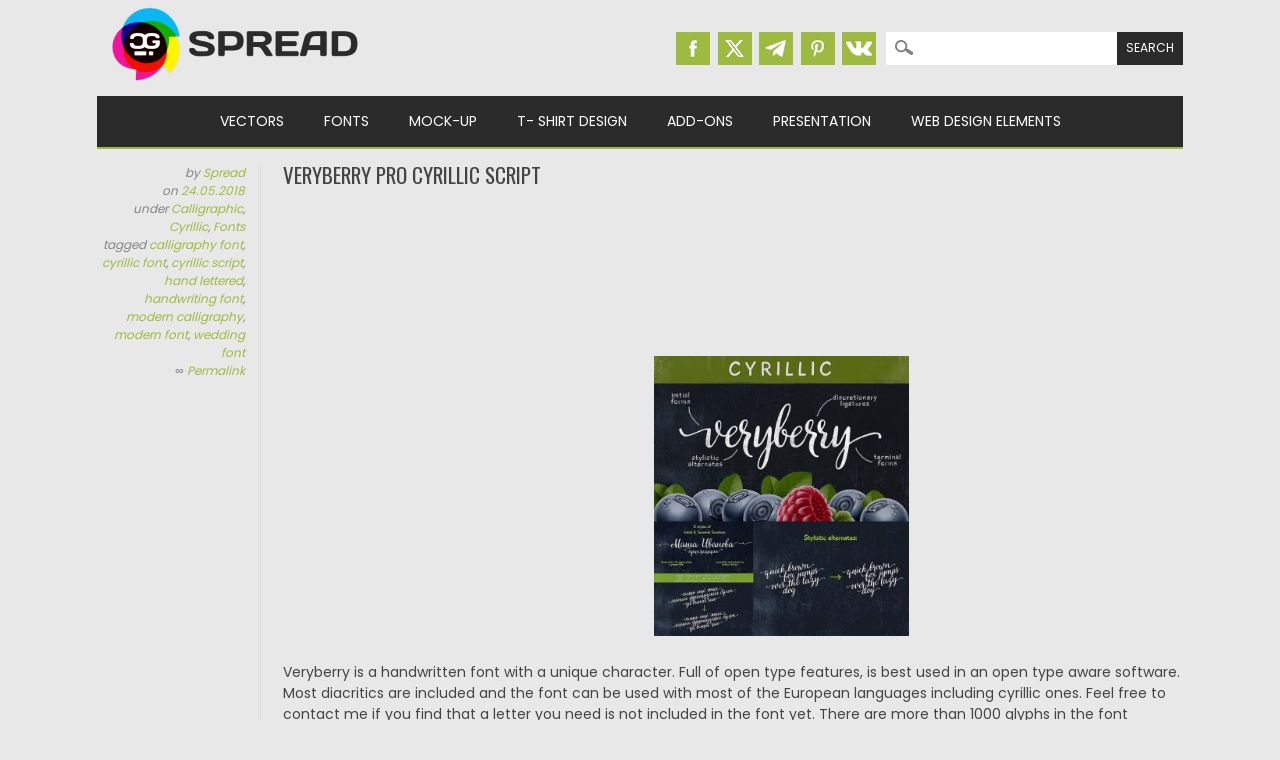

--- FILE ---
content_type: text/html; charset=utf-8
request_url: https://www.google.com/recaptcha/api2/aframe
body_size: 267
content:
<!DOCTYPE HTML><html><head><meta http-equiv="content-type" content="text/html; charset=UTF-8"></head><body><script nonce="Qo4RVMsjWa1wWyhY2Oi9ew">/** Anti-fraud and anti-abuse applications only. See google.com/recaptcha */ try{var clients={'sodar':'https://pagead2.googlesyndication.com/pagead/sodar?'};window.addEventListener("message",function(a){try{if(a.source===window.parent){var b=JSON.parse(a.data);var c=clients[b['id']];if(c){var d=document.createElement('img');d.src=c+b['params']+'&rc='+(localStorage.getItem("rc::a")?sessionStorage.getItem("rc::b"):"");window.document.body.appendChild(d);sessionStorage.setItem("rc::e",parseInt(sessionStorage.getItem("rc::e")||0)+1);localStorage.setItem("rc::h",'1769469702374');}}}catch(b){}});window.parent.postMessage("_grecaptcha_ready", "*");}catch(b){}</script></body></html>